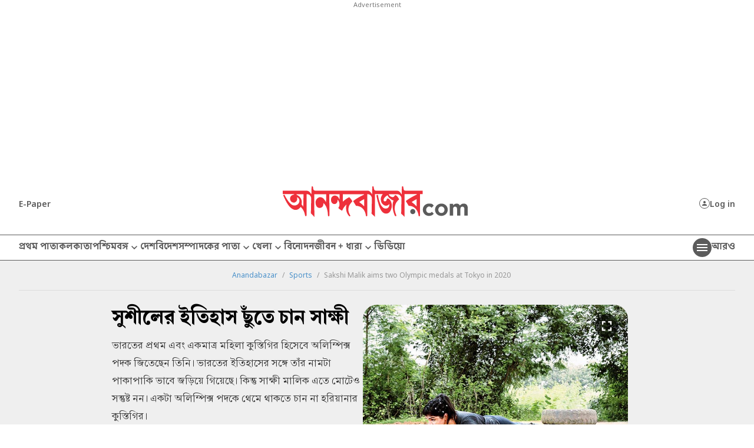

--- FILE ---
content_type: application/javascript; charset=utf-8
request_url: https://fundingchoicesmessages.google.com/f/AGSKWxVPROSfU2xRoH3kMo6hbUn41qVA8Axx65o5351XpHPaFRg7IT3KRxFnCNQT3aqrk6qaxIlT-1iL_zd8OQHFxiiXrMFgk2q4jIoKqHcVdEY1MZQ4WtxuYI0_FsfZGqMGb-h4j4NLLpvAOMK_MDmJ_5Wa3d8wQlBYMIGeqbCUI9ECtAvYNQcw82dqepAk/_/t-ads./ads/head./abtest_ab.js/ads/writecapture./ima/ads_
body_size: -1289
content:
window['235bbedb-4d3d-4094-9d40-dde5d82057fc'] = true;